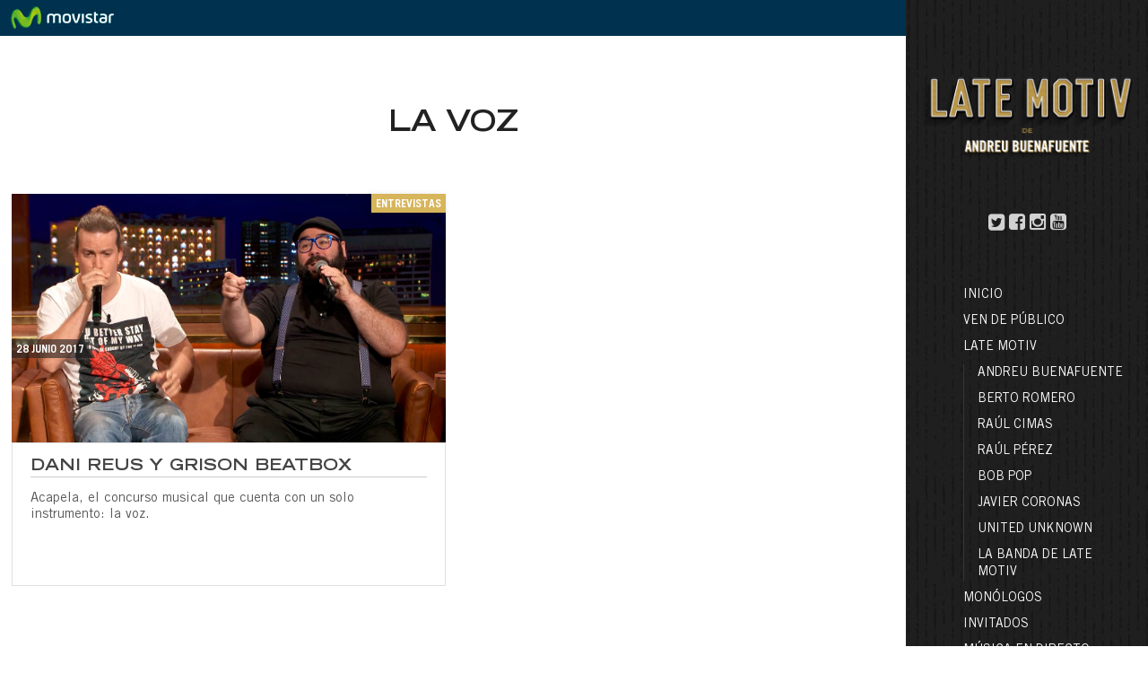

--- FILE ---
content_type: text/html; charset=UTF-8
request_url: https://latemotiv.com/tag/la-voz/
body_size: 2848
content:




<!doctype html>
<html lang="es-ES" class="no-js">
	<head>
		<meta charset="UTF-8">
		<title>  la voz : Late Motiv</title>
		
		<!-- dns prefetch -->
		<link href="//www.google-analytics.com" rel="dns-prefetch">
		
		<!-- meta -->
		<meta http-equiv="X-UA-Compatible" content="IE=edge,chrome=1">
		<meta name="viewport" content="width=device-width,initial-scale=1.0">
		<meta name="description" content="El show más personal de Andreu Buenafuente">
		
		<!-- icons -->
		<link href="http://www.elterrat.com/favicon.ico" rel="shortcut icon">
		<link href="http://www.elterrat.com/favicon.ico" rel="apple-touch-icon-precomposed">
		<link rel="stylesheet" id="promogear-fonts-css" href="https://fonts.googleapis.com/css?family=Lato%3A100%2C300%2C400%2C700%2C900%2C100italic%2C300italic%2C400italic%2C700italic%2C900italic&amp;ver=4.2.2" type="text/css" media="all">
		<link rel="stylesheet" href="https://maxcdn.bootstrapcdn.com/font-awesome/4.5.0/css/font-awesome.min.css">
		<link type="text/css" rel="stylesheet" href="https://latemotiv.com/wp-content/themes/latemotiv/css/lightGallery.css" /> 
		
		
		<link rel="stylesheet" href="https://latemotiv.com/wp-content/themes/latemotiv/css/jquery-ui.min.css" type="text/css">
    <link rel="stylesheet" href="https://latemotiv.com/wp-content/themes/latemotiv/css/jquery-ui.structure.min.css" type="text/css">
    <link rel="stylesheet" href="https://latemotiv.com/wp-content/themes/latemotiv/css/jquery-ui.theme.min.css" type="text/css">
    <link rel="stylesheet" href="https://latemotiv.com/wp-content/themes/latemotiv/style.css" type="text/css">
		
		<!-- css + javascript -->
		<script src="https://latemotiv.com/wp-content/themes/latemotiv/js/jquery-2.1.3.min.js"></script>
		<script src="https://latemotiv.com/wp-content/themes/latemotiv/js/jquery-ui.min.js"></script>
		<script src="https://latemotiv.com/wp-content/themes/latemotiv/js/lightgallery.js"></script>
		<script src="https://latemotiv.com/wp-content/themes/latemotiv/js/lg-thumbnail.min.js"></script>
    <script src="https://latemotiv.com/wp-content/themes/latemotiv/js/lg-fullscreen.min.js"></script>
    <script src="https://maps.googleapis.com/maps/api/js?v=3.exp&sensor=false"></script>
    <!-- Plugin JavaScript -->
    <script src="https://latemotiv.com/wp-content/themes/latemotiv/js/jquery-validation-1.14.0/dist/jquery.validate.min.js"></script>
    <script src="https://latemotiv.com/wp-content/themes/latemotiv/js/jquery-validation-1.14.0/dist/localization/messages_es.min.js"></script>
    <script src="https://latemotiv.com/wp-content/themes/latemotiv/scripts-min.js"></script>
		<script>
		var galeries = new Array();
		</script>
	</head>
	<script>
  	var layoutCarrousel = new Array();
	</script>
    
    <!-- Movistar+ -->
    <!-- <link rel="stylesheet" href="http://www.plus.es/assets/stylesheets/main-menu.css " type="text/css" /> -->

	<body class="archive tag tag-la-voz tag-2280">
	
		<div class="wrapper">
  		
      <div class="mobileMenu"><i class="fa fa-bars fa-2x"></i></div>
      
			<header class="header clear" role="banner">
  			
    			<div class="mobileClose"><i class="fa fa-times fa-2x"></i></div>
					
					<a href="http://www.latemotiv.com" target="_top"><img src="https://latemotiv.com/wp-content/themes/latemotiv/img/logo.png" class="logo" /></a>
					
          <div class="social">
            <a href="https://twitter.com/LateMotivCero"><i class="fa fa-twitter-square fa-lg"></i></a>
            <a href="http://facebook.com/LateMotivCero"><i class="fa fa-facebook-square fa-lg"></i></a>
            <a href="http://instagram.com/LateMotivCero"><i class="fa fa-instagram fa-lg"></i></a>
            <a href="https://youtube.com/LateMotivCero"><i class="fa fa-youtube-square fa-lg"></i></a>
          </div>
					
					<nav class="nav" role="navigation">
            <ul id="menu-menu-2018" class="menu"><li id="menu-item-13173" class="menu-item menu-item-type-post_type menu-item-object-page menu-item-home menu-item-13173"><a href="https://latemotiv.com/">Inicio</a></li>
<li id="menu-item-13169" class="menu-item menu-item-type-post_type menu-item-object-page menu-item-13169"><a href="https://latemotiv.com/publico/">Ven de público</a></li>
<li id="menu-item-13174" class="menu-item menu-item-type-post_type menu-item-object-page menu-item-has-children menu-item-13174"><a href="https://latemotiv.com/late-motiv/">LATE MOTIV</a>
<ul class="sub-menu">
	<li id="menu-item-13178" class="menu-item menu-item-type-post_type menu-item-object-page menu-item-13178"><a href="https://latemotiv.com/late-motiv/andreu-buenafuente/">Andreu Buenafuente</a></li>
	<li id="menu-item-13175" class="menu-item menu-item-type-post_type menu-item-object-page menu-item-13175"><a href="https://latemotiv.com/late-motiv/berto-romero/">Berto Romero</a></li>
	<li id="menu-item-13170" class="menu-item menu-item-type-post_type menu-item-object-page menu-item-13170"><a href="https://latemotiv.com/late-motiv/raul-cimas/">Raúl Cimas</a></li>
	<li id="menu-item-13172" class="menu-item menu-item-type-post_type menu-item-object-page menu-item-13172"><a href="https://latemotiv.com/late-motiv/raul-perez/">Raúl Pérez</a></li>
	<li id="menu-item-13176" class="menu-item menu-item-type-post_type menu-item-object-page menu-item-13176"><a href="https://latemotiv.com/late-motiv/bob-pop/">Bob Pop</a></li>
	<li id="menu-item-13179" class="menu-item menu-item-type-post_type menu-item-object-page menu-item-13179"><a href="https://latemotiv.com/late-motiv/javier-coronas/">Javier Coronas</a></li>
	<li id="menu-item-13171" class="menu-item menu-item-type-post_type menu-item-object-page menu-item-13171"><a href="https://latemotiv.com/late-motiv/united-unknown/">United Unknown</a></li>
	<li id="menu-item-13177" class="menu-item menu-item-type-post_type menu-item-object-page menu-item-13177"><a href="https://latemotiv.com/late-motiv/la-banda/">La Banda de LATE MOTIV</a></li>
</ul>
</li>
<li id="menu-item-13184" class="menu-item menu-item-type-post_type menu-item-object-page menu-item-13184"><a href="https://latemotiv.com/monologos/">Monólogos</a></li>
<li id="menu-item-13183" class="menu-item menu-item-type-post_type menu-item-object-page menu-item-13183"><a href="https://latemotiv.com/diseccion/invitados/">Invitados</a></li>
<li id="menu-item-13185" class="menu-item menu-item-type-post_type menu-item-object-page menu-item-13185"><a href="https://latemotiv.com/diseccion/live/">Música en directo</a></li>
<li id="menu-item-13180" class="menu-item menu-item-type-custom menu-item-object-custom menu-item-13180"><a href="http://latemotiv.com/tag/1a-temporada/">1. Temporada</a></li>
<li id="menu-item-13181" class="menu-item menu-item-type-custom menu-item-object-custom menu-item-13181"><a href="http://latemotiv.com/tag/2a-temporada/">2a. Temporada</a></li>
<li id="menu-item-13182" class="menu-item menu-item-type-custom menu-item-object-custom menu-item-13182"><a href="http://latemotiv.com/tag/3a-temporada/">3a. Temporada</a></li>
</ul>					</nav>

			</header>

			<div class="container">
  			
  			<iframe class="cabecera iframe" src="https://latemotiv.com/wp-content/themes/latemotiv/plus_bars/cabecera-plus/index.php"></iframe>	
	<!-- section -->
	<section role="main">
	
		<h1 class="categoryTitle">la voz</h1>
		<div style="text-align:center;">
  		 
		</div>
	
    <div class="gridlist" style="background-color:">
      <div class="wrapper_in">
        
        
           
              <div class="summary grid" > 
              <div class="date_o">
                28 junio 2017              </div>
              <div class="cats">
              Entrevistas               </div>
                            <div class="thumbnail_summary" style="background:url('https://latemotiv.com/wp-content/uploads/2017/06/lm-260-11.jpg');">
                <a href="https://latemotiv.com/show/entrevistas/dani-reus-y-grison-beatbox/"><img src="https://latemotiv.com/wp-content/themes/latemotiv/img/16x9.png"></a>
              </div>
                            <div class="infoBox">
                <div class="text_summary">
                 <a href="https://latemotiv.com/show/entrevistas/dani-reus-y-grison-beatbox/"><span class="text">Dani Reus y Grison Beatbox</span></a>
                </div>
                                <div class="description_summary">
                  <p>Acapela, el concurso musical que cuenta con un solo instrumento: la voz.</p>
                </div>
              </div>
        		</div>          
                <div class="clear"></div>
                    
      </div>
    </div>
    
		<!-- pagination -->
<div class="pagination">
	</div>
<!-- /pagination -->	
	</section>
	<!-- /section -->
	
			<footer class="footer" role="contentinfo">
				
				<div class="wrapper_in">
  				
  				<div class="footer_logos">
    				<a href="http://www.plus.es/cero" class="plus"><img src="https://latemotiv.com/wp-content/themes/latemotiv/img/o_logo.svg" /></a>
    				<a href="http://www.elterrat.com/" class="terrat"><img src="https://latemotiv.com/wp-content/themes/latemotiv/img/logo_elterratcom.png" /></a>
  				</div>
  				
  				<p class="copyright">
  					&copy; 2026 Copyright <a href="http://www.elterrat.com/"><b>EL TERRAT</b></a>
  				</p>
				</div>
                
			</footer>
		
		</div>
		
		<iframe class="footer iframe" src="https://latemotiv.com/wp-content/themes/latemotiv/plus_bars/footer-plus/index.php"></iframe>
    </div>
      
      
		<script type="text/javascript">
function terrat_days_off(date) {

    var day = date.getDay().toString();
    var dayString = jQuery.datepicker.formatDate('yy-mm-dd', date);
    var daysOff = ["2017-10-24","2017-10-25","2017-10-26","2017-10-30","2017-10-31","2017-11-01","2017-11-02","2017-11-13","2017-11-14","2017-11-15","2017-11-16","2017-11-20","2017-11-21","2017-11-22","2017-11-23","2017-11-27","2017-11-28","2017-11-29","2017-11-30","2017-12-04","2017-12-05","2017-12-06","2017-12-07","2017-12-11","2017-12-12","2017-12-13","2017-12-14","2017-12-18","2017-12-19","2017-12-20","2017-12-21","2017-12-25","2017-12-26","2017-12-27","2017-12-28"];
    var daysOffweek = ["5","6","0"];
    if (jQuery.inArray(day, daysOffweek) > -1
            || jQuery.inArray(dayString, daysOff) > -1){
        return [false];
    }else{
        return [true];
    }

}
jQuery(document).ready(function(){

    jQuery("#datepicker").datepicker({
        beforeShowDay: terrat_days_off,
        dateFormat: "yy-mm-dd",
        minDate: 0,
        maxDate: +30    });
});
</script>
		
		<!-- analytics -->
		<script>
			var _gaq=[['_setAccount','UA-74314450-1'],['_trackPageview']];
			(function(d,t){var g=d.createElement(t),s=d.getElementsByTagName(t)[0];
			g.src=('https:'==location.protocol?'//ssl':'//www')+'.google-analytics.com/ga.js';
			s.parentNode.insertBefore(g,s)})(document,'script');
		</script>
	
	</body>
</html>